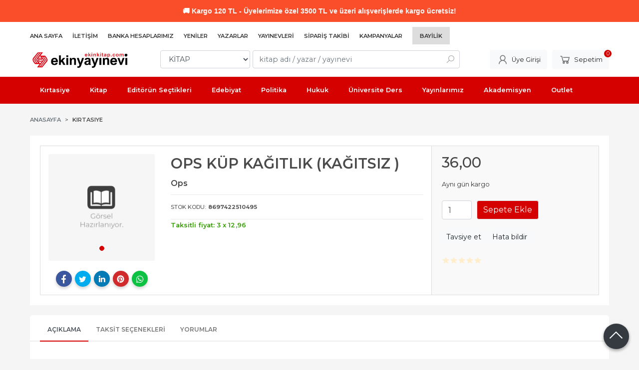

--- FILE ---
content_type: text/html; charset=utf-8;
request_url: https://www.ekinkitap.com/ops-kup-kagitlik-kagitsiz
body_size: 12075
content:
<!DOCTYPE html>
<html lang="tr-TR">
<head>
<meta http-equiv="Content-Type" content="text/html; charset=utf-8" />
<title>OPS KÜP KAĞITLIK (KAĞITSIZ )</title>
<meta name="description" content="OPS KÜP KAĞITLIK (KAĞITSIZ ) /" />
<meta name="keywords" content="OPS KÜP KAĞITLIK (KAĞITSIZ ), , ,KİTAP,kitap" />
<meta name="robots" content="index, follow" />
 
  <meta property="og:title" content="OPS KÜP KAĞITLIK (KAĞITSIZ )" />
  <meta property="og:description" content="OPS KÜP KAĞITLIK (KAĞITSIZ ) /" />
  <meta property="og:type" content="product" />
  <meta property="og:url" content="https://www.ekinkitap.com/ops-kup-kagitlik-kagitsiz" />
  <meta property="og:site_name" content="https://www.ekinkitap.com/" />
    <meta name="twitter:card" content="product">
  <meta name="twitter:domain" content="https://www.ekinkitap.com/">
  <meta name="twitter:url" content="https://www.ekinkitap.com/ops-kup-kagitlik-kagitsiz">
  <meta name="twitter:title" content="OPS KÜP KAĞITLIK (KAĞITSIZ )">
  <meta name="twitter:description" content="OPS KÜP KAĞITLIK (KAĞITSIZ ) /">
  <meta name="twitter:image" content="https://www.ekinkitap.comhttps://www.ekinkitap.com/no-image-b.png">

<meta name="viewport" content="width=device-width, initial-scale=1, maximum-scale=2"/>
<meta name="apple-mobile-web-app-capable" content="yes"/>

<meta property="og:image" content="https://www.ekinkitap.comhttps://www.ekinkitap.com/no-image-b.png" />

<link rel="canonical" href="https://www.ekinkitap.com/ops-kup-kagitlik-kagitsiz" />
<meta property="og:url" content="https://www.ekinkitap.com/ops-kup-kagitlik-kagitsiz" />


<link rel="dns-prefetch" href="//cdn1.dokuzsoft.com" />
<link rel="dns-prefetch" href="//stats.g.doubleclick.net" />
<link rel="dns-prefetch" href="//www.google-analytics.com" />
<link rel="dns-prefetch" href="//www.googleadservices.com" />

<link rel="shortcut icon" href="/u/ekinyayinevi/favicon.ico?v=7502" type="image/x-icon" />

 <link type="text/css" href="https://stackpath.bootstrapcdn.com/bootstrap/4.5.0/css/bootstrap.min.css" rel="stylesheet" />
<link type="text/css" href="https://cdnjs.cloudflare.com/ajax/libs/line-awesome/1.3.0/line-awesome/css/line-awesome.min.css" rel="stylesheet" />
<link type="text/css" href="https://cdn.jsdelivr.net/npm/slick-carousel@1.8.1/slick/slick.css" rel="stylesheet" />
<link type="text/css" href="/js/fancybox/jquery.fancybox.css?v=7502" rel="stylesheet" />
<link type="text/css" href="/templates/default-neo/css/main.css?v=7502" rel="stylesheet" />
<link type="text/css" href="/templates/default-neo/css/color.red.css?v=7502" rel="stylesheet" />
<link type="text/css" href="/u/ekinyayinevi/custom_user_default-neo.css?v=7502" rel="stylesheet" />

<meta name="yandex-verification" content="52eb327b49bcd9c7" />
<meta name="yandex-verification" content="b55238b2a0ef0eea" />
<meta name="google-site-verification" content="7fXkVkw6Kfu9FM4oQdkr18Yz4Q2MubL-4EXmQbCHt4o" />

<!-- Global site tag (gtag.js) - Google Analytics -->
<script async src="https://www.googletagmanager.com/gtag/js?id=G-4XHMWFNWQX"></script>
<script>
  window.dataLayer = window.dataLayer || [];
  function gtag(){dataLayer.push(arguments);}
  gtag('js', new Date());

  gtag('config', 'G-4XHMWFNWQX');
</script>

<style>
/*default-neo*/
.Header-top .container{
   justify-content: flex-start
}
.Header-top-menu ul li.bayilik-btn{
  padding: 5px 15px;
  background-color: #ddd;
  margin-right: 0
}





.breadcrumb .breadcrumb-item.active a, .pagination .page-item .page-link, .prd_view h1.contentHeader, .letter_bar .letter_items a.dy_selected {
  /* color: #d50000; */
  color: #4a4a4a;
}



.prd_view h1.contentHeader .button_fav {
  display: none;
}

.prd_view h1.contentHeader {
  /* font-weight: 400; */
  font-weight: 600;
}

.prd_view .writers a {
  /* color: #777; */
  /* font-size: .9em; */
  color: #464646;
  font-size: 1.1em;
  font-weight: 600;
}

.prd_view .publisher {
  /* font-size: .9em; */
  font-size: 1.1em;
  color: #464646;
  font-weight: 600;
}
.prd_book_fields_item_ctg_name{
display: none
}




.prd_view .pricebox .discount {
  /* background-color: #ff1744; */
  background-color: #D50000;
}

.prd_view .pricebox_content .sale_price_row {
  /* color: #ff1744; */
  /* font-weight: 400; */
  color: #464646;
  font-weight: 500;
}
.prd_view .actions .btn{ border: 1px solid #dedede}

.page_prdview .mod_container>.container>.box_prd_detail { display: none; }
.prd_view .prd_view_item:nth-of-type(2) .box_prd_detail { padding: 0; background: none; }
.prd_view .prd_view_item:nth-of-type(2) .box_prd_detail .Box-header, .prd_view .prd_view_item:nth-of-type(2) .box_prd_detail .Box-footer { display: none; }
.prd_view .prd_view_item:nth-of-type(2) .box_prd_detail .Box-content .prd_description { font-size: .8em; }
.prd_view .prd_view_item:nth-of-type(3){
  border: 1px solid #ddd;  
  padding: 1em;
  margin-left: 0em;
  background-color: #f9f9f9;
}
.prd_view .prd_view_item:nth-of-type(2){
  border-top: 1px solid #ddd;  
  border-bottom: 1px solid #ddd;  
  padding: 1em;  
}
.prd_view .prd_view_item:nth-of-type(1){
  border-top: 1px solid #ddd;  
  border-bottom: 1px solid #ddd;  
  border-left: 1px solid #ddd; 
  padding: 1em;  
}
@media screen and (min-width: 768px) {
  .prd_view { grid-template-columns: 30% 40% 30%!important; }
  .prd_view .prd_view_item:nth-of-type(2)>.pricebox, .prd_view .prd_view_item:nth-of-type(2)>.prd_supply_time, .prd_view .prd_view_item:nth-of-type(2)>.actions, .prd_view .prd_view_item:nth-of-type(2)>.prd_view_actions { display: none; }
  .prd_view .prd_view_item:nth-of-type(3) { padding-left: 20px; }
  .prd_view .prd_view_item:nth-of-type(3) .pricebox { margin-top: 0; }
  .prd_view .prd_view_item:nth-of-type(2) .box_prd_detail { padding: 0; background: none; }
  .prd_view .prd_view_item:nth-of-type(2) .box_prd_detail .Box-header , .prd_view .prd_view_item:nth-of-type(2) .box_prd_detail .Box-footer { display: none; }
  .prd_view .prd_view_item:nth-of-type(2) .box_prd_detail .Box-content .prd_description { font-size: .8em; }


}
@media screen and (min-width: 768px) {
.prd_view {
grid-template-columns: 30% 40% 30% !important;
grid-template-columns: 22% 48% 30% !important;
}
}



.Product-image .prd_icons{
   position: initial;
z-index: auto;
width: auto;
padding: 0;
bottom: auto;
right: auto;
top: auto;
left: auto;
}
.Product-image .prd_icons .prd_icon{
   position: absolute;
z-index: 201;
}
.Product .prd_icons .prd_icon img{
   width: auto;
  height: auto;
  max-width: 50px;
}
     .Product .prd_icons .prd_icon_tl{top:0;left:3px;bottom:auto;right:auto;}
     .Product .prd_icons .prd_icon_tr{top:0;left:auto;bottom:auto;right:0;}
     .Product .prd_icons .prd_icon_bl{top:auto;left:0;bottom:0;right:auto;}
     .Product .prd_icons .prd_icon_br{top:auto;left:auto;bottom:0;right:0;}
</style>


<!-- Google Tag Manager -->
<script>(function(w,d,s,l,i){w[l]=w[l]||[];w[l].push({'gtm.start':
new Date().getTime(),event:'gtm.js'});var f=d.getElementsByTagName(s)[0],
j=d.createElement(s),dl=l!='dataLayer'?'&l='+l:'';j.async=true;j.src=
'https://www.googletagmanager.com/gtm.js?id='+i+dl;f.parentNode.insertBefore(j,f);
})(window,document,'script','dataLayer','GTM-M254G3Z');</script>
<!-- End Google Tag Manager -->
<!-- Google Tag Manager (noscript) -->
<noscript><iframe src="https://www.googletagmanager.com/ns.html?id=GTM-M254G3Z"
height="0" width="0" style="display:none;visibility:hidden"></iframe></noscript>
<!-- End Google Tag Manager (noscript) -->
<style>
body, html {
  --color-primary: 3, 3, 3;
  --color-lighten10: 26, 26, 26;
  --color-lighten15: 39, 39, 39;
  --color-lighten20: 51, 51, 51;
  --color-darken3: 0, 0, 0;
  --color-darken6: 0, 0, 0;
    --color-secondary: 0, 0, 0;
  }
</style>

</head>

<body>
  <div class="page page_prdview   ">
    <div class="container-page container-fluid container_logged_out">
      <div class="Content-wrapper">

        <div class="banner_top"><div class="ekinkitap-top-bar">
  <span class="emoji">&#128666;</span> Kargo 120 TL - Üyelerimize özel 3500 TL ve üzeri alışverişlerde kargo ücretsiz!
</div>

<style>
.ekinkitap-top-bar {
  width: 100%;
  text-align: center;
  padding: 10px 0;
  font-family: 'Segoe UI', Tahoma, Geneva, Verdana, sans-serif; /* Metin fontu */
  font-size: 14px;
  font-weight: 600;
  animation: colorChange 3s infinite;
}

.emoji {
  font-family: 'Segoe UI Emoji', 'Segoe UI', sans-serif; /* Sadece emoji */
}

@keyframes colorChange {
  0% { background-color: #f44336; color: #fff; }
  25% { background-color: #ff5722; color: #fff; }
  50% { background-color: #ff9800; color: #000; }
  75% { background-color: #f44336; color: #fff; }
  100% { background-color: #f44336; color: #fff; }
}

@media (max-width: 768px) {
  .ekinkitap-top-bar {
    font-size: 12px;
    padding: 6px 0;
  }
}
</style></div>

                <div class="Header-top">
	<div class="container">

	<div class="Header-top-menu">
			<ul>
			<li ><a href="/" ><span>Ana Sayfa</span></a>
				</li>			
			<li ><a href="/iletisim.html" ><span>İletişim</span></a>
				</li>			
			<li ><a href="/banka-hesaplari.html" ><span>Banka Hesaplarımız</span></a>
				</li>			
			<li ><a href="/yeni-cikanlar" ><span>Yeniler</span></a>
				</li>			
			<li ><a href="/yazarlar.html" ><span>Yazarlar</span></a>
				</li>			
			<li ><a href="/yayinevleri.html" ><span>Yayınevleri</span></a>
				</li>			
			<li class="menu_special"><a href="/siparis-takibi.html" ><span><i class="fa fa-truck"></i> Sipariş Takibi</span></a>
				</li>			
			<li ><a href="/kampanya-mg14.html" ><span>Kampanyalar</span></a>
				</li>			
			<li class="bayilik-btn"><a href="/register?adr=1" ><span>Bayilik</span></a>
				</li>			
			
	</ul>

	</div>
	
	<div class="user_menu">
		<ul>
			      
    
                      
          <li>
            <a href="https://www.ekinkitap.com/register?adr=1" rel="nofollow">
              <span>Kurumsal Üyelik</span>
            </a>
          </li>
          <li>
            <a href="https://www.ekinkitap.com/register" rel="nofollow">
              <span>Üye ol</span>
            </a>
          </li>
                      

      
      
			<li>
				<a href="https://www.ekinkitap.com/login" rel="nofollow">
					<span>Üye Girişi</span>
				</a>
			</li>
			
					</ul>
	</div>
	</div>
</div><header class="Header Header--sticky">
  <div class="container Header-container">
    <div class="Header-logo">
      <i id="HeaderMenuOpen" class="la la-bars"></i>
      <a href="https://www.ekinkitap.com/">
        <img src="/u/ekinyayinevi/ekinyayinevi-1-1707827566.png" alt="Ekin Yayınevi">
      </a>
      <i id="HeaderSearchOpen" class="la la-search"></i>
    </div>

    <div class="Search" data-error-text="Arama için en az 3 karakter girmelisiniz.">
	<div class="Search-overlay"></div>
	<div class="Search-container">
		<i id="HeaderSearchClose" class="la la-close"></i>	
		<form action="https://www.ekinkitap.com/search" onsubmit="return checkSearchForm(this);">
			<input type="hidden" name="p" value="Products" />
			<input type="hidden" id="q_field_active" name="q_field_active" value="0" />

			<div class="Search-content">
				<div class="form-group form-group-select">
				  <select class="form-control shadow-none" id="ctg_id" name="ctg_id">
				  	<option value="">Tüm kategorilerde</option>
							
	<option value="8574">AÇIK ÖĞRETİM</option>
	
	<option value="8445">AGS - ÖABT</option>
	
	<option value="8584">ALES</option>
	
	<option value="8547">Algoritma, Veri Yapıları</option>
	
	<option value="8520">Analiz</option>
	
	<option value="8534">BİLSEM</option>
	
	<option value="8500">Ceza Muhakemesi Hukuku</option>
	
	<option value="8464">DGS</option>
	
	<option value="8468">DİN HİZMETLERİ ALAN BİLGİSİ</option>
	
	<option value="8479">DİNAYET İŞLERİ BAŞKANLIĞI MBSTS</option>
	
	<option value="8588">DÖNEM KİTAPLARI</option>
	
	<option value="8486">E-KPSS</option>
	
	<option value="8568">EBAT KAĞIT</option>
	
	<option value="8472">EĞİTİM BİLİMLERİ</option>
	
	<option value="8523">Elektrik Mühendisliği</option>
	
	<option value="8564">ETKİNLİK</option>
	
	<option value="8552">Finans, Muhasebe, Vergi</option>
	
	<option value="8496">Fransızca</option>
	
	<option value="8551">Genel Muhasebe</option>
	
	<option value="8643">GUY</option>
	
	<option value="8491">Gümrük Mevzuatı</option>
	
	<option value="8469">GYS</option>
	
	<option value="8470">HMGS</option>
	
	<option value="8474">HUKUK - HAKİMLİK - KAYMAKAMLIK</option>
	
	<option value="8542">İktisada Giriş</option>
	
	<option value="8465">İLKOKUL YARDIMCI KİTAPLAR</option>
	
	<option value="8540">İnsan ve Toplum / Kişisel Gelişim</option>
	
	<option value="8569">İSG</option>
	
	<option value="8512">İstatistik</option>
	
	<option value="8595">KAMU</option>
	
	<option value="7542">KIRTASIYE</option>
	
	<option value="4">KİTAP</option>
	
	<option value="8450">KPSS</option>
	
	<option value="8451">KPSS GENEL KÜLTÜR - GENEL YETENEK</option>
	
	<option value="8473">KPSS-A</option>
	
	<option value="8562">KPSS-B</option>
	
	<option value="8466">LGS - LİSEYE HAZIRLIK</option>
	
	<option value="8442">LİSE YARDIMCI KİTAPLAR</option>
	
	<option value="8549">Lojistik</option>
	
	<option value="8444">MEB - AGS</option>
	
	<option value="8471">MEB - EKYS</option>
	
	<option value="8452">MSÜ</option>
	
	<option value="8587">MUHASEBE</option>
	
	<option value="8480">MULAKAT</option>
	
	<option value="8583">OKUL ÖNCESİ</option>
	
	<option value="8570">OKUMA KİTAPLARI</option>
	
	<option value="8453">ORTAOKUL YARDIMCI KİTAPLAR</option>
	
	<option value="7880">OUTLET</option>
	
	<option value="8443">ÖABT</option>
	
	<option value="8556">PAEM - POMEM - PMYO</option>
	
	<option value="8522">Pazarlama</option>
	
	<option value="8550">Programlama</option>
	
	<option value="8502">Siyasi Partiler</option>
	
	<option value="8475">SÖZLÜK - İMLA KILAVUZU</option>
	
	<option value="8524">Tarih</option>
	
	<option value="8656">TATİL KİTAPLARI</option>
	
	<option value="8567">TIP - TUS - STS - DUS - YDUS</option>
	
	<option value="8454">ÜNİVERSİTEYE HAZIRLIK</option>
	
	<option value="8463">YABANCI DİL</option>
	
	<option value="8497">Yapı Malzemeleri</option>
	
	<option value="8467">YDS - YÖK DİL - YKS DİL</option>
	
	<option value="8541">Yönetim ve Organizasyon</option>

				  </select>
				</div>
				<div class="form-group form-group-search">
				  <input data-container="form-group-search" type="text" name="q" id="qsearch" class="form-control shadow-none" value="" placeholder="kitap adı / yazar / yayınevi " autocomplete="off">
					<button type="submit" class="btn" name="search">
						<i class="la la-search"></i>
					</button>
					<div class="Search-autocomplete">
						<div class="Search-autocomplete-content"></div>
						<div class="Search-autocomplete-none">Sonuç bulunamadı</div>
					</div>
				</div>
			</div>
			<!--<a class="Search-detail" href="https://www.ekinkitap.com/index.php?p=Products&amp;search_form=1" rel="nofollow">Detaylı Arama</a>-->

			<input type="hidden" id="q_field" name="q_field" value="" />
		</form>
	</div>
</div>
    <div class="Header-right">
      <div class="Header-right-profile">
                <a class="btn btn-light" href="https://www.ekinkitap.com/login" rel="nofollow">
          <i class="la la-user"></i>
          <span>Üye Girişi</span>
        </a>
              </div>
              <div class="Cart ">
	<div class="Cart-icon">
    <a href="https://www.ekinkitap.com/cart" class="btn btn-light">
      <i class="la la-shopping-cart"></i>
      <span>Sepetim</span>
      <span class="dy_cart_prd_count">0</span>
    </a>
  </div>
</div>

<div class="cart_box_container"></div>          </div>
  </div>

  <nav class="Header-menu">
    <div class="Header-menu-overlay"></div>
    <div class="container">
      <i id="HeaderMenuClose" class="la la-times"></i>
      <div class="Header-right">
        <div class="Header-right-profile">
                    <a class="btn btn-light" href="https://www.ekinkitap.com/login" rel="nofollow">
            <i class="la la-user"></i>
            <span>Üye Girişi</span>
          </a>
                  </div>
                  <div class="Cart ">
	<div class="Cart-icon">
    <a href="https://www.ekinkitap.com/cart" class="btn btn-light">
      <i class="la la-shopping-cart"></i>
      <span>Sepetim</span>
      <span class="dy_cart_prd_count">0</span>
    </a>
  </div>
</div>

<div class="cart_box_container"></div>              </div>
      	<ul>
			<li ><a href="/kirtasiye-mg11.html" ><span>Kırtasiye</span></a>
				</li>			
			<li ><a href="/kitap-mg13.html" ><span>Kitap</span></a>
				</li>			
			<li ><a href="/editorun-sectikleri" ><span>Editörün Seçtikleri</span></a>
				</li>			
			<li ><a href="/kitap/edebiyat" ><span>Edebiyat</span></a>
				</li>			
			<li ><a href="/kitap/politika-siyaset" ><span>Politika</span></a>
				</li>			
			<li ><a href="/kitap/hukuk" ><span>Hukuk</span></a>
				</li>			
			<li ><a href="/universite-ders-kitaplari" ><span>Üniversite Ders</span></a>
				</li>			
			<li ><a href="/ekin-yayinevi" ><span>Yayınlarımız</span></a>
				</li>			
			<li ><a href="/" ><span>Akademisyen</span></a>
						<ul>
											<li ><a href="/kitap-yayin-basvurusu" ><span>Kitap Yayın Başvurusu</span></a>						
													
						</li>
											<li ><a href="/akademik-kopya-talep-formu" ><span>Akademik Kopya Talep Formu</span></a>						
													
						</li>
											<li ><a href="/" ><span>Akademik Kaynakçalar</span></a>						
															<ul>
																			<li ><a href="/u/ekinyayinevi/docs/k/a/kaynakca-2025-1767952351.pdf"  target="_blank"><span>2025</span></a></li>
																			<li ><a href="https://drive.google.com/file/d/1sDFRAjLRNTB5oZxFNBItzEivjNii4K8-/view"  target="_blank"><span>2024</span></a></li>
																			<li ><a href="/u/ekinyayinevi/docs/2/0/2023-kaynakca-1704801321.pdf"  ><span>2023</span></a></li>
																			<li ><a href="/u/ekinyayinevi/docs/2/0/2022-kaynakca-1672996337.pdf"  ><span>2022</span></a></li>
																			<li ><a href="/u/ekinyayinevi/docs/2/0/2021-kaynakca-1641368564.pdf"  ><span>2021</span></a></li>
																			<li ><a href="/u/ekinyayinevi/docs/2/0/2020kaynakca-1610020143.pdf"  ><span>2020</span></a></li>
												
								</ul>
													
						</li>
											<li ><a href="/u/ekinyayinevi/docs/u/l/uluslararasi-yayinevi-belgesi-2024-1706700091.pdf" target="_blank"><span>Uluslararası Yayınevi Belgesi</span></a>						
													
						</li>
											<li ><a href="/u/ekinyayinevi/docs/u/l/ulusal-yayinevi-1704276963.pdf" ><span>Ulusal Yayınevi Belgesi</span></a>						
													
						</li>
								
				</ul>
					</li>			
			<li ><a href="/outlet" ><span><i class="fa fa-tags"></i> Outlet</span></a>
				</li>			
			
	</ul>

          </div>
  </nav>
</header>        
        <main class="Content">
        	<div class="container">
            
            <nav aria-label="breadcrumb">
	<ul class="breadcrumb" itemscope itemtype="https://schema.org/BreadcrumbList">
														<li class="breadcrumb-item" aria-current="page" itemprop="itemListElement" itemscope itemtype="https://schema.org/ListItem">
					<a itemprop="item" href="/">
						<span itemprop="name">Anasayfa</span>
					</a>
					<meta itemprop="position" content="1" />
				</li>
															<li class="breadcrumb-item active" aria-current="page" itemprop="itemListElement" itemscope itemtype="https://schema.org/ListItem">
					<a itemprop="item" href="https://www.ekinkitap.com/kirtasiye">
						<span itemprop="name">KIRTASIYE</span>
					</a>
					<meta itemprop="position" content="2" />
				</li>
						</ul>
</nav>          </div>

                  	<div class="layout_010">	
        	<div>
	<div class="mod_container " id="mod_container_118" >
   <div class="container">
     	

   </div> 
  </div>	
</div>
        	</div>
        	
        	<div id="layout_style" class="container layout_010">
                        <div class="main_content">
                              <div class="view prd_view" data-prd-id="772524" data-prd-name="OPS KÜP KAĞITLIK  (KAĞITSIZ )" data-prd-barcode="8697422510495" data-prd-price="36.00" data-prd-final-price="36.00">
		<div class="prd_view_item">
					<div class="prd_view_img_box">
				
								<div class="Carousel-wrapper">
		      <div class="Carousel Carousel-banner" data-slick='{"slidesToShow":1}'>
		      															<div class="Carousel-item">
								<a href="https://www.ekinkitap.com/no-image-c.png" class="fancybox" rel="group" data-lightbox="lightbox-image-gallery" data-title="OPS KÜP KAĞITLIK  (KAĞITSIZ )">
									<img class="tooltipx prd_img prd_view_img" width="300" height="300" src="https://www.ekinkitap.com/no-image-b.png" data-zoom-image="https://www.ekinkitap.com/no-image-c.png" alt="OPS KÜP KAĞITLIK (KAĞITSIZ )" title="OPS KÜP KAĞITLIK (KAĞITSIZ )">
								</a>
							</div>
															      </div>
		    </div>
							</div>
		
			
			<div class="share-buttons">	
	<a class="facebook" href="https://www.facebook.com/sharer/sharer.php?u=https://www.ekinkitap.com/ops-kup-kagitlik-kagitsiz&t=OPS+K%C3%9CP+KA%C4%9EITLIK+%28KA%C4%9EITSIZ+%29" rel="nofollow" onclick="window.open(this.href);return false;">
    <span class="la la-facebook"></span>
  </a>
	<a class="twitter" href="https://twitter.com/intent/tweet?text=OPS+K%C3%9CP+KA%C4%9EITLIK+%28KA%C4%9EITSIZ+%29&url=https://www.ekinkitap.com/ops-kup-kagitlik-kagitsiz" rel="nofollow" onclick="window.open(this.href);return false;">
    <span class="la la-twitter"></span>
  </a>
	<a class="linkedin" href="https://www.linkedin.com/shareArticle?mini=true&url=https://www.ekinkitap.com/ops-kup-kagitlik-kagitsiz&title=OPS+K%C3%9CP+KA%C4%9EITLIK+%28KA%C4%9EITSIZ+%29&summary=&source=" rel="nofollow" onclick="window.open(this.href);return false;">
    <span class="la la-linkedin"></span>
  </a>
	<a class="pinterest" href="http://pinterest.com/pin/create/button/?url=https://www.ekinkitap.com/ops-kup-kagitlik-kagitsiz&media=https://www.ekinkitap.com/no-image-c.png&description=OPS+K%C3%9CP+KA%C4%9EITLIK+%28KA%C4%9EITSIZ+%29" rel="nofollow" onclick="window.open(this.href);return false;">
    <span class="la la-pinterest"></span>
  </a>	
	<a class="whatsapp" href="https://api.whatsapp.com/send?text=https://www.ekinkitap.com/ops-kup-kagitlik-kagitsiz">
    <span class="la la-whatsapp"></span>
  </a>
</div>			
	</div>
		
		<div class="prd_view_item">
		<h1 class="contentHeader prdHeader">
						OPS KÜP KAĞITLIK  (KAĞITSIZ )
						<a id="ButtonFav" class="button_fav" title="Favorilerim ne işe yarar?|Favorilerinize eklediğiniz kitapların fiyatı değiştiğinde email ile bilgilendirilirsiniz. Favorilerimi kullanabilmek için üye girişi yapmanız gerekir." rel="nofollow" href="#" onclick="$(this).addClass('active');$('.fav_result_container').load('https://www.ekinkitap.com/index.php?p=Favorites&amp;add=772524&amp;fav_type=prd&amp;popup=1&amp;no_common=1','Favorilerime Ekle');return false;">
				<i class="la la-bookmark"></i>
			</a>
		</h1>

		<div class="fav_result_container"></div>

		<div class="vote_section">
	<div class="vote_imgs">
				<a class="vote_items " rel="nofollow" 
			  onclick="$('.vote_result').html('Bu işlem için üye girişi yapmanız gerekiyor - <a href=https://www.ekinkitap.com/index.php?p=Login&amp;return_url=FPP5NHR8aVaazDxPC6lOrAL9CG2hEs7nv4sv8yPXmxGuofECXfS4ql%2FHC6K8CfYwH3TQLAMEZIXKEmz6nX58DtasyANEqUpLL5w%2FsGCLeCOgGRQHDFoeXMgqzeHS3ogUo8vssxUpHe2CzI07IBXobg%3D%3D>Üye Girişi</a>')"
				>
			<span class="la la-star"></span>
		</a>
				<a class="vote_items " rel="nofollow" 
			  onclick="$('.vote_result').html('Bu işlem için üye girişi yapmanız gerekiyor - <a href=https://www.ekinkitap.com/index.php?p=Login&amp;return_url=FzBSMlZ6XISecFUwtk%2FEU5k1X69shd2xnBMZg8wXBBd9GN7xnX3r5Z8cH%2FoHnoEADzPOAS8k47jB3QrF6xVDerKd%2BTpd7ST0qWAC5BZ7BWw5QYsEn2JLZr4PdObP9VHe4aBrp7kEpB2aoAQxQFXsbw%3D%3D>Üye Girişi</a>')"
				>
			<span class="la la-star"></span>
		</a>
				<a class="vote_items " rel="nofollow" 
			  onclick="$('.vote_result').html('Bu işlem için üye girişi yapmanız gerekiyor - <a href=https://www.ekinkitap.com/index.php?p=Login&amp;return_url=9Jnvu%2BI1atlgAL%2FeYiq1wFN3K40rcIoHzHLD8BCEswgH005FAD%2FmF9%2BWSky7JvZnB0r%2FA2NhNIZEpyHHKzR%2BlFWIl5NMpy2sFfOu9bJ1wzYn57sKWy4poKcQ2qgeoeWb1pV6WV4dT0nViHLQZi8hkA%3D%3D>Üye Girişi</a>')"
				>
			<span class="la la-star"></span>
		</a>
				<a class="vote_items " rel="nofollow" 
			  onclick="$('.vote_result').html('Bu işlem için üye girişi yapmanız gerekiyor - <a href=https://www.ekinkitap.com/index.php?p=Login&amp;return_url=Nfav6AS0ODMdlkh5QHwQUz%2ByISErHUEiCYWzPKtiUsHmwg1SF1ACDQhW4iBGOwW16q1jLKp5I6wN%2FUfWlua7un6V0fIsu17LLWIh8wXRnr6RsMNvQmSs1cA6kNU2QtkEDMfwR3Feq4Tw2dI3W6r67g%3D%3D>Üye Girişi</a>')"
				>
			<span class="la la-star"></span>
		</a>
				<a class="vote_items " rel="nofollow" 
			  onclick="$('.vote_result').html('Bu işlem için üye girişi yapmanız gerekiyor - <a href=https://www.ekinkitap.com/index.php?p=Login&amp;return_url=9JX6UqmvJHGRIva294CUYTz2FvVOStiC2nBanuX5HQX%2FwfuhPi21Thfiar1167hcCTy3Ry8U1RAXZzJHT4dwgTx8qYv4xHijZ9q90xZMjipFS20fd3ObGQo%2Fv6tVuIbM2jntmdtp2RAgCE5EZiMxZQ%3D%3D>Üye Girişi</a>')"
				>
			<span class="la la-star"></span>
		</a>
				
		<!--<span class="vote_stats">0.00/5</span>-->
	</div>
	<div class="vote_result vote_result_772524" onclick="$(this).toggle()"></div>	
</div>
		<div class="prd_brand_box">
						
						<a class="publisher" href="https://www.ekinkitap.com/ops"><span>Ops</span></a>
			      
      
      		</div>

				<div class="prd_fields">
						
												<div class="prd_fields_item prd_book_fields_item prd_book_fields_item_prd_barcode">
						<div class="prd_fields_label">Stok Kodu:</div>
						<div class="prd_fields_text">8697422510495</div>
					</div>
																														
								
								
								
								
																	<div class="prd_fields_item prd_book_fields_item prd_book_fields_item_ctg_name">
						<div class="prd_fields_label">Kategori:</div>
						<div class="prd_fields_text">
                                          <a href="https://www.ekinkitap.com/kirtasiye">KIRTASIYE</a>                                        </div>
					</div>
				        
        
					
		</div>
		

		
    	
      <div class="pricebox"> 
              
        <div class="pricebox_content">
                      <div class="prd_view_price_row sale_price_row">
              <span class="prd_view_price_value final_price">
                <span id="prd_final_price_display">36<sup>,00</sup> <span class="fa fa-try fa_cur_code"></span></span>
              </span>
            </div>
                  </div>

              </div>
      
      
              <div class="prd_view_price_row sale_price_inst_row">
          <span class="prd_view_price_value">
            Taksitli fiyat:
            3 x <span id="min_inst_price_display">12<sup>,96</sup> <span class="fa fa-try fa_cur_code"></span></span>
          </span>
        </div>
      
                  
      	
      
          
		
		    
		<!--		
		<div class="banner_prd_view"></div>-->
		
		    								
									<div class="prd_supply_time fast_delivery">Aynı gün kargo</div>	
						
    
    
        
    
				<div class="actions">
        
                  
					           
                    					<div class="add_cart">
													<div class="form-group">
								<input class="form-control prd-quantity" size="1" min="1"  type="number" name="quantity" value="1">
							</div>
												
												
						<a data-prd-id="772524" class="btn btn-orange button_add_to_cart">
							<span class="button-text">Sepete Ekle</span>
						</a>
					</div>
          				</div>
		
				      				
		
		<div class="prd_view_actions">
  	<a class="btn btn-light btn-sm button_share" title="Paylaşın!|Bu kitabı arkadaşlarınıza da tavsiye edin." rel="nofollow" href="#" onclick="$('.result_box_wrapper').addClass('active');$('.result_box').loadPage('https://www.ekinkitap.com/index.php?p=Sharings&amp;shr_item_id=772524&amp;popup=1&amp;no_common=1','Tavsiye et');return false;"><span class="">Tavsiye et</span></a>
  	<a class="btn btn-light btn-sm button_feedback" title="Hata bildirimi|Kitap ile ilgili bilgilerde eksik veya yanlışlık varsa lütfen buradan bildiriniz" rel="nofollow" href="#" onclick="$('.result_box_wrapper').addClass('active');$('.result_box').loadPage('https://www.ekinkitap.com/index.php?p=ProductFeedbacks&amp;edit=-1&amp;prf_prd_id=772524&amp;popup=1&amp;no_common=1','Hata bildir');return false;"><span class="">Hata bildir</span></a>
	
		<div class="result_box_wrapper">
		<div class="result_box_overlay" onclick="$('.result_box_wrapper').removeClass('active');"></div>
		<div class="result_box"></div>
	</div>
</div>	</div>
	</div>

<div itemscope itemtype="https://schema.org/Product" class="rich-snippets">
	<div itemprop="sku">8697422510495</div>
	<div itemprop="productID">772524</div>
	<img itemprop="image" width="300" height="300" src="https://www.ekinkitap.com/no-image-b.png"  alt="OPS KÜP KAĞITLIK  (KAĞITSIZ )"  />
  <div itemprop="url">https://www.ekinkitap.com/ops-kup-kagitlik-kagitsiz</div>
	<div itemprop="name">OPS KÜP KAĞITLIK  (KAĞITSIZ )  </div>
		    <div itemprop="brand" itemtype="https://schema.org/Brand" itemscope>
    <meta itemprop="name" content="Ops" />
  </div>
	  
	<div itemprop="offers" itemscope itemtype="https://schema.org/Offer">		
		<span itemprop="price">36.00</span>		
		<span itemprop="priceCurrency" content="TRY"></span>
				<span itemprop="availability" content="https://schema.org/InStock"></span>
		        <meta itemprop="priceValidUntil" content="2026-01-19" />

			
	</div>
	
	<div itemprop="itemCondition" content="https://schema.org/NewCondition"></div>
	<div itemprop="description"></div>
		
             

			
	
</div>
                                  	<div class="mod_container " id="mod_container_127" >
    <div class="container">
      
    </div>
  </div>
	<div class="mod_container " id="mod_container_94" >
    <div class="container">
      			<div class="Box tabs_view">
			<nav class="Box-header" title="Ürün Sekmeler">
			  <div class="nav nav-tabs" role="tablist">
			  																													    <a class="nav-link" id="nav-tab-95_" data-toggle="tab" href="#tab_95_3" role="tab" aria-controls="nav-95_" aria-selected="true">
			    	Açıklama
			  	</a>

																		    <a class="nav-link" id="nav-tab-96_" data-toggle="tab" href="#tab_96_3" role="tab" aria-controls="nav-96_" aria-selected="true">
			    	Taksit Seçenekleri
			  	</a>

																		    <a class="nav-link" id="nav-tab-97_" data-toggle="tab" href="#tab_97_3" role="tab" aria-controls="nav-97_" aria-selected="true">
			    	Yorumlar
			  	</a>

																							  </div>
			</nav>

			<div class="Box-content tab-content" id="tabsModuleContent">
																													<div class="tab-pane fade " id="tab_95_3" role="tabpanel" aria-labelledby="nav-tab-95_"><div class="Box box_prd box_prd_3 box_prd_detail">
	
	<div class="Box-content">
										
			</div>
	<div class="Box-footer"></div>
</div>	</div>
																	<div class="tab-pane fade " id="tab_96_3" role="tabpanel" aria-labelledby="nav-tab-96_"><div class="Box box_installments">
		
	<div class="Box-content">
		<div class="inst-wrapper">
												<div class="inst">
				<div class="inst-header">
					<span>ZİRAAT BANKASI</span>
				</div>
				
				<table class="table inst-table">
					<thead class="inst-header2">
						<th class="inst_num">
							Taksit Sayısı
						</th>
						<th class="inst_cell">
							Taksit tutarı
						</th>
						<th class="inst_cell">
							Genel Toplam
						</th>
					</thead>
					
					<tbody>
																								<tr class="dy_selected">
							<td class="inst_num">
								Tek Çekim							</td>
							<td class="inst_cell">
								36,00&nbsp;&nbsp;&nbsp;
							</td>
							<td class="inst_cell">
								36,00&nbsp;&nbsp;&nbsp;
							</td>
						</tr>
																								<tr class="">
							<td class="inst_num">
								2							</td>
							<td class="inst_cell">
								18,72&nbsp;&nbsp;&nbsp;
							</td>
							<td class="inst_cell">
								37,44&nbsp;&nbsp;&nbsp;
							</td>
						</tr>
																								<tr class="">
							<td class="inst_num">
								3							</td>
							<td class="inst_cell">
								12,96&nbsp;&nbsp;&nbsp;
							</td>
							<td class="inst_cell">
								38,88&nbsp;&nbsp;&nbsp;
							</td>
						</tr>
											</tbody>
				</table>
			</div>
												<div class="inst">
				<div class="inst-header">
					<span>İŞ BANKASI</span>
				</div>
				
				<table class="table inst-table">
					<thead class="inst-header2">
						<th class="inst_num">
							Taksit Sayısı
						</th>
						<th class="inst_cell">
							Taksit tutarı
						</th>
						<th class="inst_cell">
							Genel Toplam
						</th>
					</thead>
					
					<tbody>
																								<tr class="dy_selected">
							<td class="inst_num">
								Tek Çekim							</td>
							<td class="inst_cell">
								36,00&nbsp;&nbsp;&nbsp;
							</td>
							<td class="inst_cell">
								36,00&nbsp;&nbsp;&nbsp;
							</td>
						</tr>
																								<tr class="">
							<td class="inst_num">
								2							</td>
							<td class="inst_cell">
								18,72&nbsp;&nbsp;&nbsp;
							</td>
							<td class="inst_cell">
								37,44&nbsp;&nbsp;&nbsp;
							</td>
						</tr>
																								<tr class="">
							<td class="inst_num">
								3							</td>
							<td class="inst_cell">
								12,96&nbsp;&nbsp;&nbsp;
							</td>
							<td class="inst_cell">
								38,88&nbsp;&nbsp;&nbsp;
							</td>
						</tr>
											</tbody>
				</table>
			</div>
								</div>
	</div>
</div>
</div>
																	<div class="tab-pane fade " id="tab_97_3" role="tabpanel" aria-labelledby="nav-tab-97_"><div class="Box box_comments">
	<div class="Box-content">
    
    		<a class="btn btn-orange btn-sm button_add_comment" href="javascript:void(0);" onclick="$('.comment_form_container').loadPage('https://www.ekinkitap.com/index.php?p=Comments&amp;popup=1&amp;edit=-1&amp;prd_id=772524&amp;no_common=1');">
			<span>Yorum yaz</span>
		</a>
        
		<div class="comment_form_container my-3"></div>

				<div class="mt-3">Bu kitabı henüz kimse eleştirmemiş. </div>
				
			

	</div>
	<div class="Box-footer"></div>
</div></div>
																			</div>
		</div>
	
    </div>
  </div>
	<div class="mod_container " id="mod_container_233" >
    <div class="container">
      		

    </div>
  </div>
	<div class="mod_container " id="mod_container_100" >
    <div class="container">
      
    </div>
  </div>
	<div class="mod_container " id="mod_container_101" >
    <div class="container">
      
    </div>
  </div>
	<div class="mod_container " id="mod_container_217" >
    <div class="container">
      
    </div>
  </div>

                                          </div>
                    	</div>
          
                    
        </main>

                  
<footer class="Footer">
	<div id="dump"></div>
	<div class="container">
		<div class="Footer-wrapper">
			<div class="Footer-content">
				<div class="Footer-content-logo">
					<img src="/u/ekinyayinevi/ekinyayinevi-1-1707827566.png" alt="Ekin Yayınevi" draggable="false">
				</div>
				<div class="Footer-content-info">
					<span class="firm_title">Ekin Yayınevi</span>
					<span class="firm_address">Şehreküstü Mh. Cumhuriyet Cd.         Durak Sk. No:2 Osmangazi / BURSA</span>
					<span class="firm_phone">
						<a href="tel:2242230437">0224 223 04 37</a>						&nbsp;&nbsp;&nbsp;<a href="tel:2242201672">0224 220 16 72</a>											</span>
					<span>info@ekinyayinevi.com</span>
					<span>&copy; 2026 Ekin Yayınevi</span>
				</div>
				<div class="Footer-content-social">
						<ul>
			<li ><a href="http://www.twitter.com/" target="_blank"><span><i class='fa fa-twitter'></i></span></a>
				</li>			
			<li ><a href="https://www.instagram.com/ekinkitapcom/" target="_blank"><span><i class='fa fa-instagram'></i></span></a>
				</li>			
			<li ><a href="https://www.facebook.com/ekinkitapcom/" target="_blank"><span><i class='fa fa-facebook'></i></span></a>
				</li>			
			
	</ul>

          				</div>
			</div>
			<div class="Footer-menu">
					<ul>
			<li ><a href="/iletisim.html" ><span>Müşteri Hizmetleri</span></a>
						<ul>
											<li ><a href="/banka-hesaplari.html" ><span>Banka Hesaplarımız</span></a>						
													
						</li>
											<li ><a href="/hakkimizda" ><span>Hakkımızda</span></a>						
													
						</li>
											<li ><a href="/gizlilik-ilkesi" ><span>Gizlilik İlkesi</span></a>						
													
						</li>
											<li ><a href="/mesafeli-satis-sozlesmesi" ><span>Mesafeli Satış Sözleşmesi</span></a>						
													
						</li>
											<li ><a href="/uyelik-sozlesmesi" ><span>Üyelik Sözleşmesi</span></a>						
													
						</li>
											<li ><a href="/cerez-politikasi" ><span>Çerez Politikası</span></a>						
													
						</li>
											<li ><a href="/tuketici-yasasi" ><span>Tüketici Yasası</span></a>						
													
						</li>
											<li ><a href="/iade-ve-degisim-kosullari" ><span>İade ve Değişim Koşulları</span></a>						
													
						</li>
											<li ><a href="/guvenlik-ilkesi" ><span>Güvenlik İlkesi</span></a>						
													
						</li>
											<li ><a href="/iletisim.html" ><span>İletişim</span></a>						
													
						</li>
								
				</ul>
					</li>			
			<li ><a href="/yayinevleri.html" ><span>Yayınevleri</span></a>
						<ul>
											<li ><a href="/ekin-yayinevi-eski-baski" ><span>Ekin Yayınevi Eski Baskı</span></a>						
													
						</li>
											<li ><a href="/ekin-yayinevi" ><span>Ekin Yayınevi</span></a>						
													
						</li>
								
				</ul>
					</li>			
			<li ><a href="/kategoriler.html" ><span>Kategoriler</span></a>
						<ul>
											<li ><a href="/kirtasiye-mg11.html" ><span>Kırtasiye</span></a>						
													
						</li>
											<li ><a href="/kitap-mg13.html" ><span>Kitap</span></a>						
													
						</li>
								
				</ul>
					</li>			
			<li ><a href="/register" ><span>Üyelik</span></a>
						<ul>
											<li ><a href="/login" ><span>Üye Girişi</span></a>						
													
						</li>
											<li ><a href="/register" ><span>Yeni Üyelik</span></a>						
													
						</li>
											<li ><a href="/cart" ><span>Sepetim</span></a>						
													
						</li>
											<li ><a href="/siparis-takibi.html" ><span>Sipariş Takibi</span></a>						
													
						</li>
											<li ><a href="/register?adr=1" ><span>Bayi Ol</span></a>						
													
						</li>
								
				</ul>
					</li>			
			
	</ul>

			</div>
      
  
		</div>
    
    <div class="Footer-appstore">
      
    </div>        

		<div class="Footer-banner">
			<img src="/i/visa_master.png" alt="eticaret visa master" />

						<div class="etbis_code">
				59948
			</div>
					</div>  

				<div class="Footer-button">
			<span class="la la-angle-up"></span>
		</div>
			</div>
		
  		<div class="Footer-bottom">		
		<a title="E-Ticaret" target="_blank" href="https://www.dokuzsoft.com">
			<img src="/i/logo-dokuzsoft.png" alt="E-Ticaret" width="60" height="15">
		</a>
	</div>
	  
</footer>        
          

      </div>
    </div>
  </div>


  <form action="https://www.ekinkitap.com/">
  <input type="hidden" id="http_url" value="https://www.ekinkitap.com/">
  <input type="hidden" id="https_url" value="https://www.ekinkitap.com/">
  <input type="hidden" id="label_add_to_cart" value="Sepete Ekle">
  <input type="hidden" id="label_adding" value="Ekleniyor">
  <input type="hidden" id="label_added" value="Eklendi">
  <input type="hidden" id="user_discount" value="0">
  <input type="hidden" id="user_discount_type" value="">
    
    <input type="hidden" id="prd_id_discount_url" value="https://www.ekinkitap.com/index.php?p=Products&amp;get_special_price=1&amp;popup=1&amp;no_common=1">
    
  <input type="hidden" id="csrf_token" value="8b6d8f38ee1fa04bae611ca4d43a15bf"  />
            <input type="hidden" name="ctg_path" class="ctg_path_items" value="7542">
            
  
        
  
  <div style="display:none;">       
    <div id="dummy_elm"></div>
    <div id="label_close">Kapat</div>
    <div class="button_adding_to_cart"></div>
    <div class="button_added_to_cart"></div>	
  </div>
  <div class="current_ctg" data-ctg-id=""></div>
</form>
  <link href="https://fonts.googleapis.com/css2?family=Montserrat:wght@300;400;500;600;700&display=swap" rel="stylesheet">

<script  src="/u/ekinyayinevi/combine.js?v=7502"></script>

 
  
<script>
var aw_order_event_code="";
</script>




<script>
$(document).ready(function(){

if($(".Search-content #ctg_id").val()==""){
  $(".Search-content #ctg_id").val(4);
}
setTimeout(function(){
  var myframe = $(".form_frame").contents();  
  if( myframe .find(".csrf_token").length>0){
    myframe .find(".csrf_token").val($("#csrf_token").val());
  }
},5000);


	
	if($(".user_menu_out").size()>0){
		$(".user_menu_out").prepend('<li><a href="/register?adr=1">Bayi Ol </a></li>')
	}

	if($("#addres_required_control").size()>0){
              $(".contentHeader").html("Bayilik İşlemleri");
              $(".contentHeader").append("<br/><small style='font-size: 0.5em;color:#ff0000'>Bayi onayınız için 0224 223 04 37 – 0224 223 16 72 nolu telefonu arayınız</small>");
              $(".members_form_desc").html('Bayi olarak sitemizin imkânlarından daha fazla yararlanabilirsiniz. <ul><li>Yüksek iskontolarla ürün satın alabilir, 1250 TL ve üzeri alışverişlerinizde ücretsiz kargo hizmetimizden yararlanabilirsiniz.</li><li>Adreslerinizi bir kez tanımlayarak, her alışverişte tekrar tanımlama zahmetinden kurtulabilirsiniz.</li><li>Siparişlerinizi panelinizden takip edebilirsiniz.</li><li>Beğendiğiniz ürünleri favori listenize ekleyebilir, fiyatları değiştiğinde otomatik bilgilendirme hizmetinden yararlanabilirsiniz. Önemli Not: Kargo ücretsiz etiketi olan ürünlerin iadesi yoktur.</li></ul>');
         }

if ($(".page_prdview").length > 0) {
$(".prd_view .col2").append($(".prd_custom_fields"));
$(".col3_padding").prepend($(".prd_view .col2 .special_price_row"));
var attr = $(".prd_view .col2 .profit_row+div").attr('class');
if (attr == undefined) {
$(".col3_padding").prepend($(".prd_view .col2 .profit_row+div").addClass("quantity-discounts-title"));
}
}

$(".col3_padding").prepend($(".prd_view .col2 .prd_view_price_row:not(.special_price_row):not(.sale_price_inst_row) .prd_view_price_value"));
$(".prd_custom_fields").prepend('<div class="table-row table-body-row prd_custom_fields_publisher"><div class="table-cell prd-features-label">Marka</div><div class="table-cell">:</div><div class="table-cell"></div></div>');
$(".prd_custom_fields").prepend('<div class="table-row table-body-row prd_custom_fields_writer"><div class="table-cell prd-features-label">Yazar</div><div class="table-cell">:</div><div class="table-cell"></div></div>');
$(".prd_custom_fields_writer .table-cell:nth-of-type(3)").append($(".prd_brand_box .writer"));
$(".prd_custom_fields_publisher .table-cell:nth-of-type(3)").append($(".prd_brand_box .publisher"));
$(".prd_view .col3 .actions").prepend("<span>Adet</span>");
$(".prd_view_price_value.price_cancelled").after($(".prd_view .col1 .discount_img"));
$(".prd_view .col3 .discount_img").removeClass("discount_img").addClass("new_discount");

$.each($(".prd_custom_fields .table-row"), function(index, item) {
    if ($(item).find(".table-cell:nth-of-type(3)").text() === "") $(item).hide();
});

if($(".prd_view .variant_box").length > 0) {
$(".prd_view .actions").before($(".prd_view .variant_box"));
}

if ($(".page_prdview").length > 0) {
	var finded = 0;
	$.each($("#mod_container_127 .prd_grid_items li"), function(index, el) {
		var isim = $(el).find(".home_item_prd .prd_info .name a").text();
		var baski = /(([0-9]*).B)/.exec(isim)[2];
		if (baski) {
			if (finded == 0) {
				$(".col3").append('<div class="product_press"><table><tbody><tr class="first caption"><td colspan="5">Eski Baskılar</td></tr><tr class="second caption"><td width="60">Baskı</td><td width="150">Yayımlanma Tarihi</td><td width="80">Fiyat</td><td width="80">İndirimli Fiyat</td><td width="80">(Stoklarla sınırlıdır)</td></tr></tbody></table></div>');
      }
      finded = 1;
var price_list = $(el).find(".home_item_prd .prd_info .price_box .price_list").text();
var price_sale = $(el).find(".home_item_prd .prd_info .price_box .price_sale").text();
var action = $(el).find(".home_item_prd .prd_info .actions a");
var press_date = $(el).find(".home_item_prd .prd_info input[name=prd_press_date]").val();
      $(".col3 .product_press table").append('<tr><td>'+baski+'</td><td>'+press_date+'</td><td>'+price_list+'</td><td>'+price_sale+'</td><td></td></tr>');
      $(".col3 .product_press table tr:last-child td:nth-of-type(5)").append(action);
		}
  });
}

if ($(".contact_page").length > 0) {
$(".cfg_firm_fax").after('<div class="cfg_firm_net"><b>İnternet Satış</b>: internetsatis@ekinyayinevi.com</div>');
}

});

$("#mod_container_214 .box_footer").append('<a href="https://www.ekinkitap.com/anahtar-kelimeler-mg10.html">Tümünü Gör</a>');



function editPrdView() {
$(".prd_view").append('<div class="prd_view_item"></div>');
$(".prd_view_item:nth-of-type(3)").append($(".prd_view_item:nth-of-type(2)>.pricebox"));
$(".prd_view_item:nth-of-type(3)").append($(".prd_view_item:nth-of-type(2)>.prd_supply_time"));
$(".prd_view_item:nth-of-type(3)").append($(".prd_view_item:nth-of-type(2)>.actions"));
$(".prd_view_item:nth-of-type(3)").append($(".prd_view_item:nth-of-type(2)>.prd_view_actions"));
//$(".prd_view .prd_view_item:nth-of-type(2) .prd_fields").before($(".page_prdview .mod_container>.container>.box_prd_detail"));
//$(".prd_view .prd_view_item:nth-of-type(2) .prd_fields").before($(".page_prdview .mod_container>.container>.box_prd_detail"));


//$(".prd_view_item:nth-of-type(3)").append($(".prd_fields"));
$(".prd_view_item:nth-of-type(3)").append($(".vote_section"));

}
editPrdView();

</script>  <!-- ~~~~~~~~~~~~~~~~~~~~~~~~~~~~~~~~~~~~~~~~~~~~~~~~~~~~~~~~~~~~~~~~ -->
<!--  Bu site DokuzSoft Eticaret Paketi kullanılarak yapılmıştır  -->
<!--                                                                  -->
<!--             @ Copyright 2026-->
<!--       Programın tüm hakları DokuzSoft adına kayıtlıdır.      -->
<!--               İrtibat İçin: www.dokuzsoft.com	              -->
<!-- ~~~~~~~~~~~~~~~~~~~~~~~~~~~~~~~~~~~~~~~~~~~~~~~~~~~~~~~~~~~~~~~~ -->    
</body>
</html>